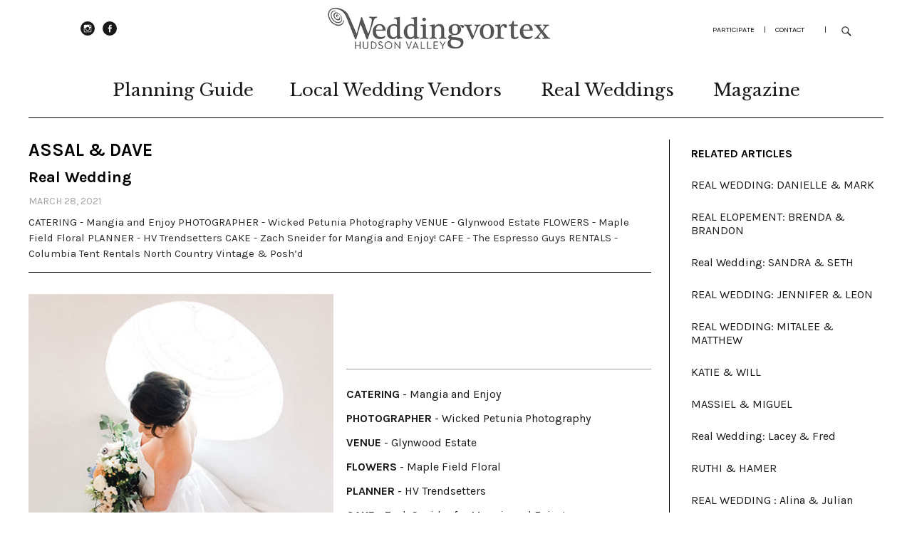

--- FILE ---
content_type: text/html; charset=UTF-8
request_url: https://weddingvortex.com/wedding-2021-assal-dave
body_size: 7897
content:
<!DOCTYPE html>
<html lang="en">
    <head>
        <meta http-equiv='Content-Type' content='text/html; charset=UTF-8' />
<meta name="viewport" content="width=device-width,initial-scale=1">
<base href="https://weddingvortex.com/">
<title>wedding 2021 | assal & dave</title>
<meta name="description" content="CATERING - Mangia and Enjoy

PHOTOGRAPHER - Wicked Petunia Photography

VENUE - Glynwood Estate

FLOWERS - Maple Field Floral

PLANNER - HV Trendsetters

CAKE - Zach Sneider for Mangia and Enjoy!

CAFE - The Espresso Guys

RENTALS - Columbia Tent Rentals North Country Vintage & Posh’d" />
<meta name="keywords" content="assal and dave, real wedding assal and dave, assal and dave real wedding, real hudson valley wedding, real catskills wedding, real wedding hudson valley, real wedding catskills, WEDDINGvortex, wedding vortex" />
<meta name="Identifier-URL" content="https://weddingvortex.com/" />

<link rel='stylesheet' href='//fonts.googleapis.com/css?family=Libre+Baskerville%3A400%2C700%2C400italic%2C%7CKarla%3A400%2C400italic%2C700%2C700italic&#038;subset=latin%2Clatin-ext' type='text/css' media='all' />
<link rel='stylesheet' href='//fonts.googleapis.com/css?family=Open+Sans:300,300italic,400,400italic,600,600italic,700,700italic&#038;subset=latin,latin-ext' type='text/css' media='all' />

    <link rel='stylesheet' href='https://weddingvortex.com/web/genericons/genericons.min.css' type='text/css' media='all' />

<link rel="shortcut icon" type="image/x-icon" href="https://weddingvortex.com/web/images/favicon.ico" sizes="16x16 24x24 32x32 48x48" />
<link rel="icon" type="image/x-icon" href="https://weddingvortex.com/web/images/favicon.ico" sizes="16x16 24x24 32x32 48x48" />

<!-- Google Tag Manager -->
<script>(function(w,d,s,l,i){w[l]=w[l]||[];w[l].push({'gtm.start':
new Date().getTime(),event:'gtm.js'});var f=d.getElementsByTagName(s)[0],
j=d.createElement(s),dl=l!='dataLayer'?'&l='+l:'';j.async=true;j.src=
'https://www.googletagmanager.com/gtm.js?id='+i+dl;f.parentNode.insertBefore(j,f);
})(window,document,'script','dataLayer','GTM-MK6FDLNT');</script>
<!-- End Google Tag Manager -->
    

<style>
/*
@media screen and (min-width: 1260px) {
  #site-nav ul {
    display:flex;
  }
}
*/
/* slider  */
.flexslider .flex-control-nav,
#slider .flex-control-nav
{
display:block;
}
.flexslider .rp-big-one-content,
#slider .rp-big-one-content {
  margin-bottom: 5px;
}
.flexslider .flex-control-nav,
#slider .flex-control-nav {
bottom: 5px;
  text-align: center;
  position: relative;
  padding: 15px;
}
.flexslider .flex-control-nav li,
#slider .flex-control-nav li {
  margin: 0 1px; 
}
.flexslider .flex-control-paging li a,
#slider .flex-control-paging li a {
  height: 5px !important;
  overflow: hidden !important;
width: 25px;
  background-color: grey;
  color: transparent;
  border: none;
  outline: none;
  transition: all 0.3s ease-in-out;
  margin: 0 2px;
  border-radius: 5px;
}
.flexslider .flex-control-paging li a.flex-active,
#slider .flex-control-paging li a.flex-active {
  height: 5px;
  width: 35px;
  background-color: rgb(29, 29, 29);
}
/* slider  */
/* sponsor slide  */
/* Dots container */
.nf_sponsor_sec .slick-dots li button::before
{
    content:"";
}
.nf_sponsor_sec .slick-dots {
  display: flex !important;
  justify-content: center;
  margin-top: 15px;
}

.nf_sponsor_sec .slick-dots li {
  margin: 0 2px;
}

.nf_sponsor_sec .slick-dots li {
  height: 5px !important;
  width: 25px !important;
   transition: all 0.3s ease-in-out;
}
.nf_sponsor_sec .slick-dots li button {
  height: 5px !important;
  width: 25px !important;
  background-color: grey;
  color: transparent;
  border: none;
  outline: none;
  transition: all 0.3s ease-in-out;
  border-radius: 5px;
  padding: 0;
}

.nf_sponsor_sec .slick-dots li.slick-active {
  width: 35px !important;
    transition: all 0.3s ease-in-out;
}
.nf_sponsor_sec .slick-dots li.slick-active button {
  width: 35px !important;
  background-color: rgb(29, 29, 29);
} 
.detail-blog #slider img
{
   height:500px;
  }

@media (max-width: 768px) {
.flexslider .flex-control-paging li a,
#slider .flex-control-paging li a,
.nf_sponsor_sec .slick-dots li.slick-active,
.nf_sponsor_sec .slick-dots li button,
.nf_sponsor_sec .slick-dots li.slick-active button,
.nf_sponsor_sec .slick-dots li {
  height: 5px !important;
  width: 5px !important;
}
.flexslider .flex-control-nav,
#slider .flex-control-nav {
  padding: 10px;
}
.detail-blog #slider img
{
   height:285px;
  }
}
/* sponsor slide  */

</style>                    <meta property="og:image" content="https://weddingvortex.com/uploads/article_images/400/image_1710691852_312.jpg" />
                <style>
            .cnt_details_div {
              border-bottom: 1px solid #000;
              margin-bottom: 30px;
            }
            .cnt_details_div h3 {
              margin: 10px 0 0 !important;
            }
            #mag-details h3 {
              margin-bottom: 15px !important;
              text-transform: none;
              font-size: 15px;
              color: #2b2b2b !important;
              line-height: 22px;
              font-weight: normal;
            }
            .cnt_details_div p {
              color: #a3a3a3 !important;
              margin: 10px 0 0 !important;
              font-size: 14px;
            }
            .cnt_details_div p span {
                padding-right: 30px;
            }
        </style>
    </head>

    <body class="template-front">
        
<!-- Google Tag Manager (noscript) -->
<noscript><iframe src="https://www.googletagmanager.com/ns.html?id=GTM-MK6FDLNT"
height="0" width="0" style="display:none;visibility:hidden"></iframe></noscript>
<!-- End Google Tag Manager (noscript) -->

        <div id="container" class="storefront-container">

            <header id="masthead" class="cf" role="banner">

    <div id="site-header">
        <div id="footer-social-nav">
            <ul id="menu-footer-social" class="menu-ul-top">
                <li class="menu-item"><a target="_blank" title="instagram" href="http://www.instagram.com/weddingvortex">instagram</a></li>
                <!--<li class="menu-item"><a target="_blank" title="twitter" href="">Twitter</a></li>-->
                <li class="menu-item"><a target="_blank" title="facebook" href="https://www.facebook.com/hudsonvalleywedding">Facebook</a></li>
                <!--<li class="menu-item"><a target="_blank" title="pinterest" href="">Pinterest</a></li>-->
            </ul>
        </div>
    </div>

    <nav id="header-top-logo">
        <a href="https://weddingvortex.com/" title="VISITvortex" alt="VISITvortex"><img src="https://weddingvortex.com/web/images/logo.jpg" border="0" /></a>
    </nav>

    <nav id="header-top-nav">
        <ul id="menu-header" class="menu">
            <li class="menu-item"><a href="participate">participate</a></li>
            <li class="menu-item">|</li>
            <li class="menu-item"><a href="contact">Contact</a></li>
            <li class="menu-item">|</li>
        </ul>
    </nav>

    <a href="#menuopen" id="mobile-menu-toggle"><span class="hide">Menu</span></a>

    <div id="mobile-menu-wrap" class="cf">
        <div class="search-box">
            <a href="#" id="search-toggle"><span class="hide">Search</span></a>

            <form method="get" id="searchform" class="searchform" action="https://weddingvortex.com/search" role="search">
                <label class="screen-reader-text"><span>Search</span></label>
                <input type="text" class="search-field" name="search_text" id="search_text" placeholder="Type to search&hellip;" />
                <input type="submit" class="submit" name="search_submit" id="search_submit" value="Search" />
            </form>
        </div>
        <nav id="site-nav" class="cf">
            <ul id="menu-main" class="nav-menu">
                <li class="menu-item menu-item-has-children">
                    <a href="javascript:void(0);">Planning Guide</a>
                    <ul class="sub-menu">
                <li class="menu-item"><a href="hudson-valley-real-weddings">Real Weddings</a></li><li class="menu-item"><a href="hudson-valley-choosing-a-wedding-venue">Choosing Your Venue Guide</a></li><li class="menu-item"><a href="hudson-valley-choosing-your-rentals">Choosing Rentals Guide</a></li><li class="menu-item"><a href="hudson-valley-choosing-caterers-and-bakers">Food & Drink Guide</a></li><li class="menu-item"><a href="hudson-valley-bridal-couture-and-beauty">Couture & Beauty Guide</a></li><li class="menu-item"><a href="hudson-valley-wedding-flowers">Wedding Flowers Guide</a></li><li class="menu-item"><a href="hudson-valley-special-touches-guide">Special Touches Guide</a></li><li class="menu-item"><a href="hudson-valley-details-details">The Details Guide</a></li></ul></li><li class="menu-item menu-item-has-children"><a href="javascript:void(0);">Local Wedding Vendors</a><ul class="sub-menu"><li class="menu-item"><a href="hudson-valley-venues"> Venues</a></li><li class="menu-item"><a href="hudson-valley-bakers-hudson-valley">Bakers Hudson Valley</a></li><li class="menu-item"><a href="hudson-valley-florists">Florists</a></li><li class="menu-item"><a href="hudson-valley-photographers">Photographers</a></li><li class="menu-item"><a href="hudson-valley-caterers">Caterers</a></li><li class="menu-item"><a href="hudson-valley-planners">Planners</a></li><li class="menu-item"><a href="hudson-valley-invitations">Invitations</a></li><li class="menu-item"><a href="hudson-valley-accommodations">Accommodations</a></li><li class="menu-item"><a href="hudson-valley-rentals">Rentals</a></li><li class="menu-item"><a href="hudson-valley-bridal-couture">Bridal Couture</a></li><li class="menu-item"><a href="hudson-valley-hair-makeup">Hair & Makeup</a></li><li class="menu-item"><a href="hudson-valley-jewelers">Jewelers</a></li><li class="menu-item"><a href="hudson-valley-officiants">Officiants</a></li><li class="menu-item"><a href="hudson-valley-drinks">Drinks</a></li><li class="menu-item"><a href="hudson-valley-gifts">Gifts</a></li><li class="menu-item"><a href="hudson-valley-music">Music</a></li><li class="menu-item"><a href="hudson-valley-special-touches">Special Touches</a></li><li class="menu-item"><a href="services">Services </a></li><li class="menu-item"><a href=""></a></li></ul></li>                <li class="menu-item">
                    <a href="https://weddingvortex.com/hudson-valley-real-weddings">Real Weddings</a>
                </li>
                <li class="menu-item">
                    <a href="magazine">Magazine</a>
                </li>
            </ul>
        </nav>
        <a href="#menuclose" id="mobile-menu-close"><span class="hide">Close Menu</span></a>
    </div>

</header>
            <div id="main-wrap">
                <div id="mag-content" class="site-content cf" role="main">
                    <article id="mag-details" class="page magazine-page">
                        <aside class="widget widget_zuki_recentposts_small cl-wordwrap">
                            <div class="cnt_details_div">
                                <h1 class="widget-title">ASSAL & DAVE</h1>
                                                                    <h2>Real Wedding</h2>
                                <p>                                        <span>March 28, 2021</span>
                                        </p>                                    <h3>CATERING - Mangia and Enjoy

PHOTOGRAPHER - Wicked Petunia Photography

VENUE - Glynwood Estate

FLOWERS - Maple Field Floral

PLANNER - HV Trendsetters

CAKE - Zach Sneider for Mangia and Enjoy!

CAFE - The Espresso Guys

RENTALS - Columbia Tent Rentals North Country Vintage & Posh’d</h3>
                                                            </div>
                                                        <div style="clear: both;"><div class="cl-resp-49-r" style="margin: 12% 0; padding: 25px 0; 
                        border-bottom: 1px solid #999; border-top: 1px solid #999;">
<p><b style="text-transform: uppercase;">catering </b> - Mangia and Enjoy</p>

<p><b style="text-transform: uppercase;">photographer</b> - Wicked Petunia Photography</p>

<p><b style="text-transform: uppercase;">venue</b> - Glynwood Estate</p>

<p><b style="text-transform: uppercase;">flowers</b> - Maple Field Floral</p>

<p><b style="text-transform: uppercase;">planner</b> - HV Trendsetters</p>

<p><b style="text-transform: uppercase;">cake</b> - Zach Sneider for Mangia and Enjoy!</p>

<p><b style="text-transform: uppercase;">cafe</b> - The Espresso Guys</p>

<p><b style="text-transform: uppercase;">rentals</b> - Columbia Tent Rentals North Country Vintage &amp; Posh&rsquo;d</p>
</div>

<div class="cl-resp-49-l"><img alt="" src="/media/2021/wedding-2021-98.jpg" /></div>

<p><img alt="" src="/media/2021/wedding-2021-99.jpg" /></p>

<p><img alt="" src="/media/2021/wedding-2021-100.jpg" /></p>
</div>
                        </aside>
                    </article>
                </div>
                <div id="mag-sidebar">
                    <div class="default-sidebar widget-area storefront-widget-area blog-sidebar">
                        <aside class="widget widget_recent_entries">
                            <h3 class="widget-title">RELATED ARTICLES</h3>
                                                            <p><a href="wedding-guide-2019-real-wedding-danielle-mark" title="" alt="">REAL WEDDING: DANIELLE & MARK</a></p>
                                                                <p><a href="wedding-2023-brenda-brandon" title="" alt="">REAL ELOPEMENT: BRENDA & BRANDON</a></p>
                                                                <p><a href="wedding-2023-sandra-seth" title="" alt="">Real Wedding: SANDRA & SETH</a></p>
                                                                <p><a href="wedding-2022-jennifer-leon" title=" " alt=" ">REAL WEDDING: JENNIFER & LEON</a></p>
                                                                <p><a href="wedding-2022-mitalee-matthew" title=" " alt=" ">REAL WEDDING: MITALEE & MATTHEW</a></p>
                                                                <p><a href="wedding-2022-katie-will" title="Real Micro-Wedding" alt="Real Micro-Wedding">KATIE & WILL</a></p>
                                                                <p><a href="wedding-2021-massiel-miguel" title="Real Micro-Wedding" alt="Real Micro-Wedding">MASSIEL & MIGUEL</a></p>
                                                                <p><a href="wedding-2025-lacey-fred" title="" alt="">Real Wedding: Lacey & Fred</a></p>
                                                                <p><a href="wedding-2021-ruthi-hamer" title="Real Micro-Wedding" alt="Real Micro-Wedding">RUTHI & HAMER</a></p>
                                                                <p><a href="wedding-2020-real-wedding-alina-julian" title="" alt="">REAL WEDDING : Alina & Julian</a></p>
                                                        </aside>
<aside  class="widget widget_recent_entries review_post">
    <form action="" method="post" accept-charset="utf-8" id="frm_email_subscription" name="frm_email_subscription" data-url="https://weddingvortex.com/ajax/newsletter_sub">
    <h3>RECEIVE EPOSTS</h3>
    <input type="text" name="subscription_email" onBlur="if (this.value == '')
                                this.value = 'Enter your email address...'" onFocus="if (this.value == 'Enter your email address...')
                                            this.value = ''" value="Enter your email address..."  value="Enter your email address..." id="review_post">
    <input type="submit" value="submit" id="review-submit" name="subscribe-submit">
    </form>
</aside>
<aside  class="widget widget_recent_entries review_post">
     <h3><a href="participate">ADD YOUR BUSINESS</a></h3>
     <h3><a href="https://visitvortex.com/" target="_blank">SEE VISITVORTEX SITE</a></h3>
</aside>                    </div>
                </div>
                <div id="front-fullwidth-center" class="front-content widget-area ">
<link rel="stylesheet" type="text/css" href="slick/slick.css?v2022">
  <link rel="stylesheet" type="text/css" href="slick/slick-theme.css?v2022">
  <style type="text/css">
    .lead { font-size: 1.5rem; font-weight: 300; }

    .slider {
        width: 100%;
        margin: 10px auto;
    }

    .slick-slide {
      margin: 0px 20px;
    }

    .slick-slide img {
      width: 100%;
    }

    .slick-prev:before,
    .slick-next:before {
      color: black;
    }


    .slick-slide {
      transition: all ease-in-out .3s;
      opacity: 1;
    }
    
    .slick-active {
      opacity: 1;
    }

    .slick-current {
      opacity: 1;
    }
    .text-area {padding: 0;}
    .text-area h3 {margin: 15px 0 15px;}

    .slick-prev:before, .slick-next:before{font-size: 25px;}
    .clr{clear:both;}
  </style>
<aside class="widget widget_zuki_recentposts_medium border-none">
  <h3 class="must-see">SPONSORED ADS</h3>

   <div class="nf_sponsor_sec center slider clr">
                                <div>
                        <a href="http://www.piareskin.com" target="_blank" title="Piare Skin Studio">
                            <img src="uploads/albums/450/image_3729.png" style="height: 225px;"/></a>
                        <div class="text-area">
                            <h3><a href="http://www.piareskin.com">Piare Skin Studio</a></h3>
                            <p>Beacon, (845) 205-0080<br /><a href="http://www.piareskin.com" target="_blank" title="www.piareskin.com">www.piareskin.com</a></p>
                        </div>
                    </div>
                                        <div>
                        <a href="http://www.beaverkillvalleyinn.com" target="_blank" title="Beaverkill Valley Inn">
                            <img src="uploads/albums/450/image_1515695068_2972.jpg" style="height: 225px;"/></a>
                        <div class="text-area">
                            <h3><a href="http://www.beaverkillvalleyinn.com">Beaverkill Valley Inn</a></h3>
                            <p>Lew Beach<br /><a href="http://www.beaverkillvalleyinn.com" target="_blank" title="www.beaverkillvalleyinn.com">www.beaverkillvalleyinn.com</a></p>
                        </div>
                    </div>
                                        <div>
                        <a href="http://www.robhandel.com" target="_blank" title="Rob Handel Catering">
                            <img src="uploads/albums/450/image_3516.jpeg" style="height: 225px;"/></a>
                        <div class="text-area">
                            <h3><a href="http://www.robhandel.com">Rob Handel Catering</a></h3>
                            <p>Windham<br /><a href="http://www.robhandel.com" target="_blank" title="www.robhandel.com">www.robhandel.com</a></p>
                        </div>
                    </div>
                                        <div>
                        <a href="http://www.fmrweddings.com" target="_blank" title="Full Moon Resort">
                            <img src="uploads/albums/450/image_1674669344_3512.jpeg" style="height: 225px;"/></a>
                        <div class="text-area">
                            <h3><a href="http://www.fmrweddings.com">Full Moon Resort</a></h3>
                            <p>Big Indian , 845- 254-5117<br /><a href="http://www.fmrweddings.com" target="_blank" title="www.fmrweddings.com">www.fmrweddings.com</a></p>
                        </div>
                    </div>
                                        <div>
                        <a href="http://www.perch-hotel.com" target="_blank" title="The Perch Hotel">
                            <img src="uploads/albums/450/image_3721.jpg" style="height: 225px;"/></a>
                        <div class="text-area">
                            <h3><a href="http://www.perch-hotel.com">The Perch Hotel</a></h3>
                            <p>East Windham, +15187340045<br /><a href="http://www.perch-hotel.com" target="_blank" title="www.perch-hotel.com">www.perch-hotel.com</a></p>
                        </div>
                    </div>
                                        <div>
                        <a href="http://www.livingstone-eventspace.com/weddings" target="_blank" title="Living Stone Event Space">
                            <img src="uploads/albums/450/image_1680099566_3521.jpeg" style="height: 225px;"/></a>
                        <div class="text-area">
                            <h3><a href="http://www.livingstone-eventspace.com/weddings">Living Stone Event Space</a></h3>
                            <p>Round Top, 845-853-2287<br /><a href="http://www.livingstone-eventspace.com/weddings" target="_blank" title="www.livingstone-eventspace.com/weddings">www.livingstone-eventspace.c...</a></p>
                        </div>
                    </div>
                                        <div>
                        <a href="http://www.bearsvilleweddings.com" target="_blank" title="Bearsville Weddings">
                            <img src="uploads/albums/450/image_3526.jpg" style="height: 225px;"/></a>
                        <div class="text-area">
                            <h3><a href="http://www.bearsvilleweddings.com">Bearsville Weddings</a></h3>
                            <p>Woodstock, NY , 845-853-4075<br /><a href="http://www.bearsvilleweddings.com" target="_blank" title="www.bearsvilleweddings.com">www.bearsvilleweddings.com</a></p>
                        </div>
                    </div>
                                        <div>
                        <a href="http://www.ameliacwilliams.com/unholymatrimonies" target="_blank" title="Unholy Matrimonies">
                            <img src="uploads/albums/450/image_3723.jpg" style="height: 225px;"/></a>
                        <div class="text-area">
                            <h3><a href="http://www.ameliacwilliams.com/unholymatrimonies">Unholy Matrimonies</a></h3>
                            <p>Kingston, 3106129176<br /><a href="http://www.ameliacwilliams.com/unholymatrimonies" target="_blank" title="www.ameliacwilliams.com/unholymatrimonies">www.ameliacwilliams.com/unho...</a></p>
                        </div>
                    </div>
                                        <div>
                        <a href="http://www.colonywoodstock.com/weddings-at-the-colony-woodstock" target="_blank" title="Colony Weddings">
                            <img src="uploads/albums/450/image_1646493066_3467.jpeg" style="height: 225px;"/></a>
                        <div class="text-area">
                            <h3><a href="http://www.colonywoodstock.com/weddings-at-the-colony-woodstock">Colony Weddings</a></h3>
                            <p>Woodstock, 845-679-7625<br /><a href="http://www.colonywoodstock.com/weddings-at-the-colony-woodstock" target="_blank" title="www.colonywoodstock.com/weddings-at-the-colony-woodstock">www.colonywoodstock.com/wedd...</a></p>
                        </div>
                    </div>
                        <!-- </div>

   <div class="center slider clr"> -->
</div>

</aside>
<script src="slick/jquery-3.7.1.min.js" type="text/javascript"></script>
  <script src="slick/jquery-migrate-3.4.0.min.js"></script>
  <script src="slick/slick.min.js" type="text/javascript" charset="utf-8"></script>
  <script type="text/javascript">
    $(document).on('ready', function() {
      
    //   $(".center").slick({
    //     dots: true,
    //     infinite: true,
    //     centerMode: true,
    //     slidesToShow: 4,
    //     slidesToScroll: 1,
    //     autoplay:true,
    //     autoplaySpeed: 1500,
    //     initialSlide: 0,
    //     speed: 1500,
    //     dots: false,
    //     centerPadding:'0px',
    //     arrows:true,
    //     responsive: [{breakpoint: 1024,
    //         settings: {
    //             slidesToShow: 2,
    //             infinite: true,
    //             dots: false
    //         }
    //     }, {
    //         breakpoint: 600,
    //         settings: {
    //             slidesToShow: 1,
    //             infinite: true,
    //             dots: false
    //         }
    //     }, {
    //         breakpoint: 300,
    //         settings: "unslick" // destroys slick
    //     }]
    //   });
    

    $(".center").slick({
    dots: true,
    infinite: true,
    slidesToShow: 4,
    slidesToScroll: 1,   // move 4 items per navigation
    autoplay: true,
    autoplaySpeed: 1500,
    speed: 1500,
    arrows: false,       // hide arrows
    responsive: [
        {
            breakpoint: 1024,
            settings: {
                slidesToShow: 2,
                slidesToScroll: 1,
                infinite: true,
                dots: true
            }
        },
        {
            breakpoint: 600,
            settings: {
                slidesToShow: 1,
                slidesToScroll: 1,
                infinite: true,
                dots: true
            }
        },
        {
            breakpoint: 300,
            settings: "unslick" // destroys slick
        }
    ]
});

});
</script>                </div>

<footer id="footer-div">

    <div id="front-fullwidth-bottom" class="front-content widget-area">
        <aside id="zuki_recentposts_medium-2" class="widget widget_zuki_recentposts_medium">
            <article id="footer-div-first" class="post type-post status-publish format-standard has-post-thumbnail hentry category-food category-nature category-photography tag-colors tag-spices rp-medium-one">
                <div id="footer-div-first-inner">
                    <div id="footer-social-nav">
                        <p><a href="faq">FAQ</a></p>
                        <p><a href="participate">ADD BUSINESS</a></p>
                        <ul id="menu-footer-social" class="menu-ul-bottom">
                            <li class="menu-item menu-item-type-custom menu-item-object-custom"><a target="_blank" title="instagram" href="http://www.instagram.com/weddingvortex">instagram</a></li>
                            <li class="menu-item menu-item-type-custom menu-item-object-custom"><a target="_blank" title="twitter" href="http://www.twitter.com/weddingvortex">Twitter</a></li>
                            <li class="menu-item menu-item-type-custom menu-item-object-custom"><a target="_blank" title="facebook" href="https://www.facebook.com/hudsonvalleywedding">Facebook</a></li>
                            <li class="menu-item menu-item-type-custom menu-item-object-custom"><a target="_blank" title="pinterest" href="https://www.pinterest.com/upstatewedding/">Pinterest</a></li>
                        </ul>
                    </div>
                </div>
            </article>

            <article id="footer-div-second" class="post type-post status-publish format-standard has-post-thumbnail hentry category-food category-nature category-photography tag-colors tag-spices rp-medium-one">
                <b>CONTACT</b><br /><br />
                CALL: <a href="tel:+845-687-3470">845-687-3470</a><br />
                EMAIL: <a href="mailto:WEDDINGvortex@gmail.com">WEDDINGvortex@gmail.com</a><br /><br />
                WEDDINGvortex<br />PO BOX 82<br />HIGH FALLS, NY 12440            </article>

            <article id="footer-div-third" class="post type-post status-publish format-standard has-post-thumbnail hentry category-food category-nature category-photography tag-colors tag-spices rp-medium-one">
                <b>SIGN UP</b><br /><br />
                SIGN UP FOR EPOSTS OF EVENTS,<br />THINGS TO DO AND SEE NEW<br />HUDSON VALLEY VIDEOS!<br /><br />

                <form action="" method="post" accept-charset="utf-8" id="subscribe-foot" name="subscribe-foot" data-url="https://weddingvortex.com/ajax/newsletter_sub">
                    <p><input type="text" name="subscription_email"  onBlur="if (this.value == '')
                                this.value = 'Enter your email address...'" onFocus="if (this.value == 'Enter your email address...')
                                            this.value = ''" value="Enter your email address..." id="subscribe-field">

                        <input type="submit" value="SUBMIT" id="subscribe-submit" name="subscribe-submit">
                    </p>
                </form>


            </article>

            <article id="footer-div-fourth" class="post type-post status-publish format-standard has-post-thumbnail hentry category-food category-nature category-photography tag-colors tag-spices rp-medium-one">
                <div id="footer-div-fourth-inner">
                    <a href="https://visitvortex.com/" target="_blank">
                        SEE OUR WEDDING SITE<br />
                        <img src="https://weddingvortex.com/web/images/vv-logo.jpg" border="0" /></a><br /><br />
                    © VISITVORTEX.COM 2026.<br />
                    ALL RIGHTS RESERVED.<br />
                    <a href="termsandconditions">TERMS AND CONDITIONS</a>
                </div>
            </article>

        </aside>

    </div>

</footer>            </div>

        </div>
<div class="loading_box_overlay"></div>
<div class="loading_box">
    <img src="https://weddingvortex.com/web/images/loading.gif" /><br /></div>
<div class="success_message_div"></div>

<!--[if lt IE 9]>
    <script src="web/js/html5.js"></script>
<![endif]-->
    <script type='text/javascript' src='https://weddingvortex.com/web/js/visitvortex.min.js'></script>

    </body>
</html>